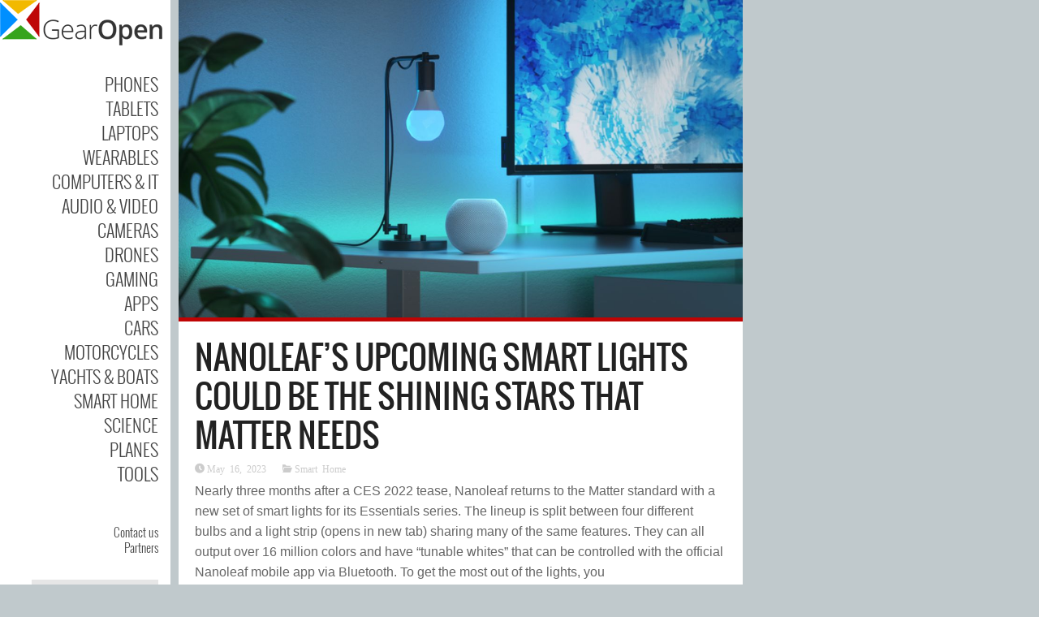

--- FILE ---
content_type: text/html; charset=UTF-8
request_url: https://gearopen.com/smarthome/nanoleafs-upcoming-smart-lights-could-be-the-shining-stars-that-matter-needs-283933/
body_size: 8873
content:
<!DOCTYPE html>
<!--[if IE 6]>
<html id="ie6" lang="en-US">
<![endif]-->
<!--[if IE 7]>
<html id="ie7" lang="en-US">
<![endif]-->
<!--[if IE 8]>
<html id="ie8" lang="en-US">
<![endif]-->
<!--[if !(IE 6) | !(IE 7) | !(IE 8)  ]><!-->
<html lang="en-US">
<!--<![endif]-->
<head>
<meta charset="UTF-8" />
<meta name="viewport" content="width=device-width" />
<link rel="profile" href="http://gmpg.org/xfn/11" />
<link rel="pingback" href="https://gearopen.com/xmlrpc.php" />

<meta name='robots' content='index, follow, max-image-preview:large, max-snippet:-1, max-video-preview:-1' />
	<style>img:is([sizes="auto" i], [sizes^="auto," i]) { contain-intrinsic-size: 3000px 1500px }</style>
	
	<!-- This site is optimized with the Yoast SEO plugin v25.2 - https://yoast.com/wordpress/plugins/seo/ -->
	<title>Nanoleaf’s upcoming smart lights could be the shining stars that Matter needs - GearOpen.com</title>
	<meta name="description" content="Nanoleaf’s upcoming smart lights could be the shining stars that Matter needs - GearOpen.com %" />
	<link rel="canonical" href="https://gearopen.com/smarthome/nanoleafs-upcoming-smart-lights-could-be-the-shining-stars-that-matter-needs-283933/" />
	<meta property="og:locale" content="en_US" />
	<meta property="og:type" content="article" />
	<meta property="og:title" content="Nanoleaf’s upcoming smart lights could be the shining stars that Matter needs - GearOpen.com" />
	<meta property="og:description" content="Nanoleaf’s upcoming smart lights could be the shining stars that Matter needs - GearOpen.com %" />
	<meta property="og:url" content="https://gearopen.com/smarthome/nanoleafs-upcoming-smart-lights-could-be-the-shining-stars-that-matter-needs-283933/" />
	<meta property="og:site_name" content="GearOpen.com" />
	<meta property="article:published_time" content="2023-05-16T05:03:04+00:00" />
	<meta property="article:modified_time" content="2023-08-27T15:22:47+00:00" />
	<meta name="author" content="bot" />
	<meta name="twitter:card" content="summary_large_image" />
	<meta name="twitter:label1" content="Written by" />
	<meta name="twitter:data1" content="bot" />
	<script type="application/ld+json" class="yoast-schema-graph">{"@context":"https://schema.org","@graph":[{"@type":"Article","@id":"https://gearopen.com/smarthome/nanoleafs-upcoming-smart-lights-could-be-the-shining-stars-that-matter-needs-283933/#article","isPartOf":{"@id":"https://gearopen.com/smarthome/nanoleafs-upcoming-smart-lights-could-be-the-shining-stars-that-matter-needs-283933/"},"author":{"name":"bot","@id":"https://gearopen.com/#/schema/person/8d41a5106d291a4c9439a384452a99d8"},"headline":"Nanoleaf’s upcoming smart lights could be the shining stars that Matter needs","datePublished":"2023-05-16T05:03:04+00:00","dateModified":"2023-08-27T15:22:47+00:00","mainEntityOfPage":{"@id":"https://gearopen.com/smarthome/nanoleafs-upcoming-smart-lights-could-be-the-shining-stars-that-matter-needs-283933/"},"wordCount":93,"publisher":{"@id":"https://gearopen.com/#organization"},"image":{"@id":"https://gearopen.com/smarthome/nanoleafs-upcoming-smart-lights-could-be-the-shining-stars-that-matter-needs-283933/#primaryimage"},"thumbnailUrl":"https://cdn.mos.cms.futurecdn.net/jmnf5omnQRrVcschUhf5oK-1200-80.jpg","articleSection":["Smart Home"],"inLanguage":"en-US"},{"@type":"WebPage","@id":"https://gearopen.com/smarthome/nanoleafs-upcoming-smart-lights-could-be-the-shining-stars-that-matter-needs-283933/","url":"https://gearopen.com/smarthome/nanoleafs-upcoming-smart-lights-could-be-the-shining-stars-that-matter-needs-283933/","name":"Nanoleaf’s upcoming smart lights could be the shining stars that Matter needs - GearOpen.com","isPartOf":{"@id":"https://gearopen.com/#website"},"primaryImageOfPage":{"@id":"https://gearopen.com/smarthome/nanoleafs-upcoming-smart-lights-could-be-the-shining-stars-that-matter-needs-283933/#primaryimage"},"image":{"@id":"https://gearopen.com/smarthome/nanoleafs-upcoming-smart-lights-could-be-the-shining-stars-that-matter-needs-283933/#primaryimage"},"thumbnailUrl":"https://cdn.mos.cms.futurecdn.net/jmnf5omnQRrVcschUhf5oK-1200-80.jpg","datePublished":"2023-05-16T05:03:04+00:00","dateModified":"2023-08-27T15:22:47+00:00","description":"Nanoleaf’s upcoming smart lights could be the shining stars that Matter needs - GearOpen.com %","breadcrumb":{"@id":"https://gearopen.com/smarthome/nanoleafs-upcoming-smart-lights-could-be-the-shining-stars-that-matter-needs-283933/#breadcrumb"},"inLanguage":"en-US","potentialAction":[{"@type":"ReadAction","target":["https://gearopen.com/smarthome/nanoleafs-upcoming-smart-lights-could-be-the-shining-stars-that-matter-needs-283933/"]}]},{"@type":"ImageObject","inLanguage":"en-US","@id":"https://gearopen.com/smarthome/nanoleafs-upcoming-smart-lights-could-be-the-shining-stars-that-matter-needs-283933/#primaryimage","url":"https://cdn.mos.cms.futurecdn.net/jmnf5omnQRrVcschUhf5oK-1200-80.jpg","contentUrl":"https://cdn.mos.cms.futurecdn.net/jmnf5omnQRrVcschUhf5oK-1200-80.jpg","caption":"Nanoleaf’s upcoming smart lights could be the shining stars that Matter needs"},{"@type":"BreadcrumbList","@id":"https://gearopen.com/smarthome/nanoleafs-upcoming-smart-lights-could-be-the-shining-stars-that-matter-needs-283933/#breadcrumb","itemListElement":[{"@type":"ListItem","position":1,"name":"Home","item":"https://gearopen.com/"},{"@type":"ListItem","position":2,"name":"Nanoleaf’s upcoming smart lights could be the shining stars that Matter needs"}]},{"@type":"WebSite","@id":"https://gearopen.com/#website","url":"https://gearopen.com/","name":"GearOpen.com","description":"GearOpen.com is a technology hub that brings you info about cars, motorcycles, boats, planes, cameras, drones, phones, tablets, computers, IT equipment, audio video devices, entertainment systems, wearable devices, games, apps, software, gadgets, power tools...","publisher":{"@id":"https://gearopen.com/#organization"},"potentialAction":[{"@type":"SearchAction","target":{"@type":"EntryPoint","urlTemplate":"https://gearopen.com/?s={search_term_string}"},"query-input":{"@type":"PropertyValueSpecification","valueRequired":true,"valueName":"search_term_string"}}],"inLanguage":"en-US"},{"@type":"Organization","@id":"https://gearopen.com/#organization","name":"GearOpen.com","url":"https://gearopen.com/","logo":{"@type":"ImageObject","inLanguage":"en-US","@id":"https://gearopen.com/#/schema/logo/image/","url":"https://gearopen.com/wp-content/uploads/2023/08/gear-open200x56.png","contentUrl":"https://gearopen.com/wp-content/uploads/2023/08/gear-open200x56.png","width":200,"height":56,"caption":"GearOpen.com"},"image":{"@id":"https://gearopen.com/#/schema/logo/image/"}},{"@type":"Person","@id":"https://gearopen.com/#/schema/person/8d41a5106d291a4c9439a384452a99d8","name":"bot","image":{"@type":"ImageObject","inLanguage":"en-US","@id":"https://gearopen.com/#/schema/person/image/","url":"https://secure.gravatar.com/avatar/251b17591a0bf3727989aac0d069f17bcb044cdbd5652c74017b62fe6ea2db85?s=96&d=mm&r=g","contentUrl":"https://secure.gravatar.com/avatar/251b17591a0bf3727989aac0d069f17bcb044cdbd5652c74017b62fe6ea2db85?s=96&d=mm&r=g","caption":"bot"}}]}</script>
	<!-- / Yoast SEO plugin. -->


<link rel='dns-prefetch' href='//fonts.googleapis.com' />
<link rel="alternate" type="application/rss+xml" title="GearOpen.com &raquo; Feed" href="https://gearopen.com/feed/" />
<link rel="alternate" type="application/rss+xml" title="GearOpen.com &raquo; Comments Feed" href="https://gearopen.com/comments/feed/" />
<link rel='stylesheet' id='pukka-style-css' href='https://gearopen.com/wp-content/themes/ubergrid-child/style.css?ver=6.8.3' type='text/css' media='all' />
<link rel='stylesheet' id='google-roboto-font-css' href='//fonts.googleapis.com/css?family=Roboto%3A400%2C300%2C700&#038;subset=latin%2Clatin-ext%2Ccyrillic&#038;ver=6.8.3' type='text/css' media='all' />
<link rel='stylesheet' id='icomoon-css' href='https://gearopen.com/wp-content/themes/ubergrid/fonts/icomoon/style.css?ver=6.8.3' type='text/css' media='all' />
<link rel='stylesheet' id='swipebox-style-css' href='https://gearopen.com/wp-content/themes/ubergrid/js/swipebox/swipebox.css?ver=6.8.3' type='text/css' media='all' />
<link rel='stylesheet' id='wp-block-library-css' href='https://gearopen.com/wp-includes/css/dist/block-library/style.min.css?ver=6.8.3' type='text/css' media='all' />
<style id='classic-theme-styles-inline-css' type='text/css'>
/*! This file is auto-generated */
.wp-block-button__link{color:#fff;background-color:#32373c;border-radius:9999px;box-shadow:none;text-decoration:none;padding:calc(.667em + 2px) calc(1.333em + 2px);font-size:1.125em}.wp-block-file__button{background:#32373c;color:#fff;text-decoration:none}
</style>
<style id='global-styles-inline-css' type='text/css'>
:root{--wp--preset--aspect-ratio--square: 1;--wp--preset--aspect-ratio--4-3: 4/3;--wp--preset--aspect-ratio--3-4: 3/4;--wp--preset--aspect-ratio--3-2: 3/2;--wp--preset--aspect-ratio--2-3: 2/3;--wp--preset--aspect-ratio--16-9: 16/9;--wp--preset--aspect-ratio--9-16: 9/16;--wp--preset--color--black: #000000;--wp--preset--color--cyan-bluish-gray: #abb8c3;--wp--preset--color--white: #ffffff;--wp--preset--color--pale-pink: #f78da7;--wp--preset--color--vivid-red: #cf2e2e;--wp--preset--color--luminous-vivid-orange: #ff6900;--wp--preset--color--luminous-vivid-amber: #fcb900;--wp--preset--color--light-green-cyan: #7bdcb5;--wp--preset--color--vivid-green-cyan: #00d084;--wp--preset--color--pale-cyan-blue: #8ed1fc;--wp--preset--color--vivid-cyan-blue: #0693e3;--wp--preset--color--vivid-purple: #9b51e0;--wp--preset--gradient--vivid-cyan-blue-to-vivid-purple: linear-gradient(135deg,rgba(6,147,227,1) 0%,rgb(155,81,224) 100%);--wp--preset--gradient--light-green-cyan-to-vivid-green-cyan: linear-gradient(135deg,rgb(122,220,180) 0%,rgb(0,208,130) 100%);--wp--preset--gradient--luminous-vivid-amber-to-luminous-vivid-orange: linear-gradient(135deg,rgba(252,185,0,1) 0%,rgba(255,105,0,1) 100%);--wp--preset--gradient--luminous-vivid-orange-to-vivid-red: linear-gradient(135deg,rgba(255,105,0,1) 0%,rgb(207,46,46) 100%);--wp--preset--gradient--very-light-gray-to-cyan-bluish-gray: linear-gradient(135deg,rgb(238,238,238) 0%,rgb(169,184,195) 100%);--wp--preset--gradient--cool-to-warm-spectrum: linear-gradient(135deg,rgb(74,234,220) 0%,rgb(151,120,209) 20%,rgb(207,42,186) 40%,rgb(238,44,130) 60%,rgb(251,105,98) 80%,rgb(254,248,76) 100%);--wp--preset--gradient--blush-light-purple: linear-gradient(135deg,rgb(255,206,236) 0%,rgb(152,150,240) 100%);--wp--preset--gradient--blush-bordeaux: linear-gradient(135deg,rgb(254,205,165) 0%,rgb(254,45,45) 50%,rgb(107,0,62) 100%);--wp--preset--gradient--luminous-dusk: linear-gradient(135deg,rgb(255,203,112) 0%,rgb(199,81,192) 50%,rgb(65,88,208) 100%);--wp--preset--gradient--pale-ocean: linear-gradient(135deg,rgb(255,245,203) 0%,rgb(182,227,212) 50%,rgb(51,167,181) 100%);--wp--preset--gradient--electric-grass: linear-gradient(135deg,rgb(202,248,128) 0%,rgb(113,206,126) 100%);--wp--preset--gradient--midnight: linear-gradient(135deg,rgb(2,3,129) 0%,rgb(40,116,252) 100%);--wp--preset--font-size--small: 13px;--wp--preset--font-size--medium: 20px;--wp--preset--font-size--large: 36px;--wp--preset--font-size--x-large: 42px;--wp--preset--spacing--20: 0.44rem;--wp--preset--spacing--30: 0.67rem;--wp--preset--spacing--40: 1rem;--wp--preset--spacing--50: 1.5rem;--wp--preset--spacing--60: 2.25rem;--wp--preset--spacing--70: 3.38rem;--wp--preset--spacing--80: 5.06rem;--wp--preset--shadow--natural: 6px 6px 9px rgba(0, 0, 0, 0.2);--wp--preset--shadow--deep: 12px 12px 50px rgba(0, 0, 0, 0.4);--wp--preset--shadow--sharp: 6px 6px 0px rgba(0, 0, 0, 0.2);--wp--preset--shadow--outlined: 6px 6px 0px -3px rgba(255, 255, 255, 1), 6px 6px rgba(0, 0, 0, 1);--wp--preset--shadow--crisp: 6px 6px 0px rgba(0, 0, 0, 1);}:where(.is-layout-flex){gap: 0.5em;}:where(.is-layout-grid){gap: 0.5em;}body .is-layout-flex{display: flex;}.is-layout-flex{flex-wrap: wrap;align-items: center;}.is-layout-flex > :is(*, div){margin: 0;}body .is-layout-grid{display: grid;}.is-layout-grid > :is(*, div){margin: 0;}:where(.wp-block-columns.is-layout-flex){gap: 2em;}:where(.wp-block-columns.is-layout-grid){gap: 2em;}:where(.wp-block-post-template.is-layout-flex){gap: 1.25em;}:where(.wp-block-post-template.is-layout-grid){gap: 1.25em;}.has-black-color{color: var(--wp--preset--color--black) !important;}.has-cyan-bluish-gray-color{color: var(--wp--preset--color--cyan-bluish-gray) !important;}.has-white-color{color: var(--wp--preset--color--white) !important;}.has-pale-pink-color{color: var(--wp--preset--color--pale-pink) !important;}.has-vivid-red-color{color: var(--wp--preset--color--vivid-red) !important;}.has-luminous-vivid-orange-color{color: var(--wp--preset--color--luminous-vivid-orange) !important;}.has-luminous-vivid-amber-color{color: var(--wp--preset--color--luminous-vivid-amber) !important;}.has-light-green-cyan-color{color: var(--wp--preset--color--light-green-cyan) !important;}.has-vivid-green-cyan-color{color: var(--wp--preset--color--vivid-green-cyan) !important;}.has-pale-cyan-blue-color{color: var(--wp--preset--color--pale-cyan-blue) !important;}.has-vivid-cyan-blue-color{color: var(--wp--preset--color--vivid-cyan-blue) !important;}.has-vivid-purple-color{color: var(--wp--preset--color--vivid-purple) !important;}.has-black-background-color{background-color: var(--wp--preset--color--black) !important;}.has-cyan-bluish-gray-background-color{background-color: var(--wp--preset--color--cyan-bluish-gray) !important;}.has-white-background-color{background-color: var(--wp--preset--color--white) !important;}.has-pale-pink-background-color{background-color: var(--wp--preset--color--pale-pink) !important;}.has-vivid-red-background-color{background-color: var(--wp--preset--color--vivid-red) !important;}.has-luminous-vivid-orange-background-color{background-color: var(--wp--preset--color--luminous-vivid-orange) !important;}.has-luminous-vivid-amber-background-color{background-color: var(--wp--preset--color--luminous-vivid-amber) !important;}.has-light-green-cyan-background-color{background-color: var(--wp--preset--color--light-green-cyan) !important;}.has-vivid-green-cyan-background-color{background-color: var(--wp--preset--color--vivid-green-cyan) !important;}.has-pale-cyan-blue-background-color{background-color: var(--wp--preset--color--pale-cyan-blue) !important;}.has-vivid-cyan-blue-background-color{background-color: var(--wp--preset--color--vivid-cyan-blue) !important;}.has-vivid-purple-background-color{background-color: var(--wp--preset--color--vivid-purple) !important;}.has-black-border-color{border-color: var(--wp--preset--color--black) !important;}.has-cyan-bluish-gray-border-color{border-color: var(--wp--preset--color--cyan-bluish-gray) !important;}.has-white-border-color{border-color: var(--wp--preset--color--white) !important;}.has-pale-pink-border-color{border-color: var(--wp--preset--color--pale-pink) !important;}.has-vivid-red-border-color{border-color: var(--wp--preset--color--vivid-red) !important;}.has-luminous-vivid-orange-border-color{border-color: var(--wp--preset--color--luminous-vivid-orange) !important;}.has-luminous-vivid-amber-border-color{border-color: var(--wp--preset--color--luminous-vivid-amber) !important;}.has-light-green-cyan-border-color{border-color: var(--wp--preset--color--light-green-cyan) !important;}.has-vivid-green-cyan-border-color{border-color: var(--wp--preset--color--vivid-green-cyan) !important;}.has-pale-cyan-blue-border-color{border-color: var(--wp--preset--color--pale-cyan-blue) !important;}.has-vivid-cyan-blue-border-color{border-color: var(--wp--preset--color--vivid-cyan-blue) !important;}.has-vivid-purple-border-color{border-color: var(--wp--preset--color--vivid-purple) !important;}.has-vivid-cyan-blue-to-vivid-purple-gradient-background{background: var(--wp--preset--gradient--vivid-cyan-blue-to-vivid-purple) !important;}.has-light-green-cyan-to-vivid-green-cyan-gradient-background{background: var(--wp--preset--gradient--light-green-cyan-to-vivid-green-cyan) !important;}.has-luminous-vivid-amber-to-luminous-vivid-orange-gradient-background{background: var(--wp--preset--gradient--luminous-vivid-amber-to-luminous-vivid-orange) !important;}.has-luminous-vivid-orange-to-vivid-red-gradient-background{background: var(--wp--preset--gradient--luminous-vivid-orange-to-vivid-red) !important;}.has-very-light-gray-to-cyan-bluish-gray-gradient-background{background: var(--wp--preset--gradient--very-light-gray-to-cyan-bluish-gray) !important;}.has-cool-to-warm-spectrum-gradient-background{background: var(--wp--preset--gradient--cool-to-warm-spectrum) !important;}.has-blush-light-purple-gradient-background{background: var(--wp--preset--gradient--blush-light-purple) !important;}.has-blush-bordeaux-gradient-background{background: var(--wp--preset--gradient--blush-bordeaux) !important;}.has-luminous-dusk-gradient-background{background: var(--wp--preset--gradient--luminous-dusk) !important;}.has-pale-ocean-gradient-background{background: var(--wp--preset--gradient--pale-ocean) !important;}.has-electric-grass-gradient-background{background: var(--wp--preset--gradient--electric-grass) !important;}.has-midnight-gradient-background{background: var(--wp--preset--gradient--midnight) !important;}.has-small-font-size{font-size: var(--wp--preset--font-size--small) !important;}.has-medium-font-size{font-size: var(--wp--preset--font-size--medium) !important;}.has-large-font-size{font-size: var(--wp--preset--font-size--large) !important;}.has-x-large-font-size{font-size: var(--wp--preset--font-size--x-large) !important;}
:where(.wp-block-post-template.is-layout-flex){gap: 1.25em;}:where(.wp-block-post-template.is-layout-grid){gap: 1.25em;}
:where(.wp-block-columns.is-layout-flex){gap: 2em;}:where(.wp-block-columns.is-layout-grid){gap: 2em;}
:root :where(.wp-block-pullquote){font-size: 1.5em;line-height: 1.6;}
</style>
<script type="text/javascript" src="https://gearopen.com/wp-includes/js/jquery/jquery.min.js?ver=3.7.1" id="jquery-core-js"></script>
<script type="text/javascript" src="https://gearopen.com/wp-includes/js/jquery/jquery-migrate.min.js?ver=3.4.1" id="jquery-migrate-js"></script>
<script type="text/javascript" src="https://gearopen.com/wp-includes/js/imagesloaded.min.js?ver=5.0.0" id="imagesloaded-js"></script>
<script type="text/javascript" src="https://gearopen.com/wp-includes/js/masonry.min.js?ver=4.2.2" id="masonry-js"></script>
<script type="text/javascript" src="https://gearopen.com/wp-includes/js/jquery/jquery.masonry.min.js?ver=3.1.2b" id="jquery-masonry-js"></script>
<script type="text/javascript" src="https://gearopen.com/wp-content/themes/ubergrid/js/swipebox/jquery.swipebox.js?ver=6.8.3" id="jquery.swipebox-js"></script>
<script type="text/javascript" src="https://gearopen.com/wp-content/themes/ubergrid/js/jquery.flexslider-min.js?ver=6.8.3" id="jquery.flexslider-js"></script>
<script type="text/javascript" id="pukka-script-js-extra">
/* <![CDATA[ */
var Pukka = {"ajaxurl":"https:\/\/gearopen.com\/wp-admin\/admin-ajax.php","grid_layout":{"infinite_scroll":"on","infinite_page":2,"infinite_more":true,"current_page":"","front_page_cats":["20975","10411","106","98","137","107","17515","10211","20963","10235","99","14678","20962","12662","108","12637","60","12212"],"inner_grid":{"use_inner_grid":"on","tax":"","term_id":"","date":""}}};
/* ]]> */
</script>
<script type="text/javascript" src="https://gearopen.com/wp-content/themes/ubergrid-child/js/pukka.js?ver=6.8.3" id="pukka-script-js"></script>
<script type="text/javascript" src="https://gearopen.com/wp-content/themes/ubergrid/js/modernizr.custom.js?ver=6.8.3" id="modernizr-js"></script>
<script type="text/javascript" src="https://gearopen.com/wp-content/themes/ubergrid/pukka/modules/grid-layout/assets/js/jquery.featured.content.front.js?ver=6.8.3" id="featured-content-script-js"></script>
<script type="text/javascript" id="breeze-prefetch-js-extra">
/* <![CDATA[ */
var breeze_prefetch = {"local_url":"https:\/\/gearopen.com","ignore_remote_prefetch":"1","ignore_list":["wp-admin","wp-login.php"]};
/* ]]> */
</script>
<script type="text/javascript" src="https://gearopen.com/wp-content/plugins/breeze/assets/js/js-front-end/breeze-prefetch-links.min.js?ver=2.2.11" id="breeze-prefetch-js"></script>

<script>
  (function(i,s,o,g,r,a,m){i['GoogleAnalyticsObject']=r;i[r]=i[r]||function(){
  (i[r].q=i[r].q||[]).push(arguments)},i[r].l=1*new Date();a=s.createElement(o),
  m=s.getElementsByTagName(o)[0];a.async=1;a.src=g;m.parentNode.insertBefore(a,m)
  })(window,document,'script','//www.google-analytics.com/analytics.js','ga');

  ga('create', 'UA-62786137-1', 'auto');
  ga('send', 'pageview');
</script>
<meta name="google-site-verification" content="EiVOp_BA9k5czmJ6zViRHF7YhuDnZ3g7QdqpKLZ_UO8" />

<link rel="preload" as="font" type="font/woff" href="https://gearopen.com/wp-content/themes/ubergrid/fonts/oswald-light-webfont.woff" crossorigin>
<link rel="preload" as="font" type="font/woff" href="https://gearopen.com/wp-content/themes/ubergrid/fonts/oswald-regular-webfont.woff" crossorigin>
<link rel="preload" as="font" type="font/woff2" href="https://fonts.gstatic.com/s/roboto/v30/KFOlCnqEu92Fr1MmSU5fBBc4AMP6lQ.woff2" crossorigin>

<link rel="shortcut icon" href="https://gearopen.com/wp-content/uploads/2015/02/favicon-gear-open.png" />

<style type="text/css">

.entry-title, h1, h2, h3, h4, h5, h6 {
}

body {
}

body { color: #666666 !important;}
#logo-text{color: #666666;}
#main-menu li a, #main-menu li a:visited, #social-menu a, #social-menu a:visited, #sidebar, #sidebar a, #sidebar a:visited, #copy {color: #444444;}
#main-menu li a:hover {color: #111111;}
#main-menu .sub-menu li a, #main-menu .sub-menu li a:visited {color: #444444;}
#main-menu .sub-menu li a:hover {color: #444444;}
h1, h2, h3, h4, h5, h6, h1 a, h2 a, h3 a, h4 a, h5 a, h6 a, h1 a:visited, h2 a:visited, h3 a:visited, h4 a:visited, h5 a:visited, h6 a:visited {color: #222222 !important;}
a, a:visited{ color: #008cff; }
a, a:visited{ color: #008cff; }
.brick-big .stripe{ background-color: #bf0404; }
.brick-big .brick-format{ color: #bf0404; }
.brick-medium .stripe{ background-color: #f2bb16; }
.brick-medium .brick-format{ color: #f2bb16; }
.brick-small .stripe{ background-color: #32a62e; }
.brick-small .brick-format{ color: #32a62e; }
.featured .stripe{ background-color: #bf0404; }
.featured .brick-format{ color: #bf0404; }
button, input[type="button"], input[type="reset"], input[type="submit"]{ background-color: #474747; }.brick-big {width:510px;}
.brick-medium {width:250px;}
.brick-small {width:250px;}
.brick-big {height:400px;}
.brick-medium {height:400px;}
.brick-small {height:195px;}
.brick-media {max-height: 400px;}.brick-small .brick-media {max-height: 195px;}.brick-cat-title {width: calc(100% - 10px);}.brick{margin: 5px;}

					#brick-wrap{ margin-left: -5px}
@media all and (max-width: 700px) { #brick-wrap{margin-left:auto;}}
#sidebar-right {width: 225px;}
#sidebar-right .widget {width: 185px;}
@media all and (max-width: 1155px) { #sidebar-right{width:90%;}

				#sidebar-right .widget {margin-left: 5px; margin-right: 5px;}}
 #brick-wrap.grid-cat-sidebar {padding-right: 230px;}
 .grid-cat-sidebar #sidebar-right { position: absolute; top: 5px; right: 0px; width: 225px; }
 .grid-cat-sidebar .brick-cat-title { width: 100%; width: calc(100% - 240px); }
 .grid-cat-sidebar.no-sidebar .brick-cat-title { width: 100%; width: calc(100% - 10px); }.affix {width: 225px;}
#wrapper{ padding-left: 220px; }#sidebar-bg, #left-sidebar-wrap{ width: 210px; }#sidebar-wrap{ width: 175px; }#sidebar-top{ width: 210px; }@media (min-width: 701px) { .popup .sub-menu { left: 190px;} }.pukka-layout-center.pukka-grid-page #wrapper {max-width: 1270px;}
@media handheld, only screen and (max-width: 1479px) and (min-width: 1220px){.pukka-layout-center.pukka-grid-page #wrapper{max-width: 1010px;}..pukka-layout-center.pukka-grid-page #brick-wrap {max-width: 785px;}
}
@media handheld, only screen and (max-width: 1219px) and (min-width: 960px){.pukka-layout-center.pukka-grid-page #wrapper{max-width: 750px;}..pukka-layout-center.pukka-grid-page #brick-wrap {max-width: 525px;}
}

.related-posts-wrap .entry-title {
  font-size: 20px;
}

.content-wrap {
  padding: 20px;
}

.content-wrap .page-title {
  font-size: 40px;
}

.entry-meta {
margin-bottom: 5px;
 }

.searchform input[type="text"], #searchform input[type="text"] {
  width: 150px;
  height: 32px;
}

#searchsubmit {
  height: 38px; 
}

body{
  font-family: 'Open Sans', sans-serif !important;
  font-weight: 300;
  font-size: 16px !important;
}

.content-wrap .entry-content p, .content-wrap ul, .content-wrap ol, .content-wrap table, .content-wrap dl, .content-wrap pre, .content-wrap address {
   font-weight: 400;   
   font-size: 16px;
   line-height: 1.6em;
}

#main-menu li {
  font-size: 22px;
  font-weight: 400;
}

.brick-content h3 {
  font-size: 20px;
  font-weight: 500;
}

#sidebar-right .post-title {
 display: block;
 font-family: Open Sans;
 font-weight: 500;
}

#sidebar-right {
   font-family: Open Sans;
   font-weight: 400;   
   font-size: 14px;
   line-height: 1.4em;
}

#sidebar-right .widget {
  overflow: hidden;
}

#sidebar-right .wpp-thumbnail {
  margin: 5px 5px 5px 0;
}

#menu-strip {
  background-color: #dddddd;
}

#menu-strip h1 img {
  margin-top: 2px;
}

/* Set widget width and responsive */
@media screen and (max-width: 400px){
#sidebar-right .widget {
  width: 100%;
  box-sizing: border-box;
  margin-left: 0 !important;
  margin-right: 0 !important;
}
}

/* Hide block's excerpt */

/*.brick .brick-content p{ display: none; }*/


</style>

<script type="text/javascript">


 var fontEffects = new Array();


 var sidebarWidth = 225;
 var hasColumns = false;
 var numColumns = 0;
 var brickWidth = 250;
 var brickMargin = 5;
</script>
<meta property="fb:app_id" content="362229103967952" />
<meta property="og:site_name" content="GearOpen.com" />
<meta property="og:type" content="article" />
<meta property="og:title" content="Nanoleaf’s upcoming smart lights could be the shining stars that Matter needs - GearOpen.com"/>
<meta property="og:image" content="https://cdn.mos.cms.futurecdn.net/jmnf5omnQRrVcschUhf5oK-1200-80.jpg"/>
<meta property="og:description" content="" />
<meta property="og:url" content="https://gearopen.com/smarthome/nanoleafs-upcoming-smart-lights-could-be-the-shining-stars-that-matter-needs-283933/"/>
	
<meta name="bm-site-verification" content="6aa6f0854a0c6020587d06cf92d3727af253fb1a">
<!-- a30efd095db71f16717ae23243427189065ac269 -->
	
</head>

<body class="wp-singular post-template-default single single-post postid-283933 single-format-standard wp-theme-ubergrid wp-child-theme-ubergrid-child style-default pukka-grid-page pukka-layout-left">

<div id="fb-root"></div>
					<script>(function(d, s, id) {
					  var js, fjs = d.getElementsByTagName(s)[0];
					  if (d.getElementById(id)) return;
					  js = d.createElement(s); js.id = id;
					  js.src = "//connect.facebook.net/en_US/all.js#xfbml=1&appId=";
					  fjs.parentNode.insertBefore(js, fjs);
					}(document, 'script', 'facebook-jssdk'));</script>
<div id="wrapper" class="clearfix">

<div id="menu-strip">
	<header>
	<label id="menu-open" for="check" onclick></label>
	<h1>
		<a href="https://gearopen.com">
				
				<img src="https://gearopen.com/wp-content/uploads/2015/05/gear-open200x56.png" alt="GearOpen.com" />

				</a>
	</h1>

		<div id="mobile-social-menu" class="clearfix">
					</div> <!-- #social-menu -->
	</header>
</div>
<div id="sidebar-bg"></div>
<div id="left-sidebar-wrap">
	<input type="checkbox" id="check" name="check" />
	<div id="sidebar-top">
			<a href="https://gearopen.com" id="logo">
				<img src="https://gearopen.com/wp-content/uploads/2015/02/gear-open200x56.png" alt="GearOpen.com" width="200" height="56" class="" />			</a>
	</div> <!-- #sidebar-top -->
	<div id="sidebar-wrap" class="">
		<div id="sidebar">
			<div id="main-menu">
				<div class="menu-main-menu-container"><ul id="menu-main-menu" class="menu"><li id="menu-item-1252" class="menu-item menu-item-type-taxonomy menu-item-object-category menu-item-1252"><a href="https://gearopen.com/./phones/">Phones</a></li>
<li id="menu-item-1253" class="menu-item menu-item-type-taxonomy menu-item-object-category menu-item-1253"><a href="https://gearopen.com/./tablets/">Tablets</a></li>
<li id="menu-item-289722" class="menu-item menu-item-type-taxonomy menu-item-object-category menu-item-289722"><a href="https://gearopen.com/./laptops/">Laptops</a></li>
<li id="menu-item-1445" class="menu-item menu-item-type-taxonomy menu-item-object-category menu-item-1445"><a href="https://gearopen.com/./wearables/">Wearables</a></li>
<li id="menu-item-1251" class="menu-item menu-item-type-taxonomy menu-item-object-category menu-item-1251"><a href="https://gearopen.com/./computers-it/">Computers &amp; IT</a></li>
<li id="menu-item-1249" class="menu-item menu-item-type-taxonomy menu-item-object-category menu-item-1249"><a href="https://gearopen.com/./audio-video/">Audio &amp; Video</a></li>
<li id="menu-item-1250" class="menu-item menu-item-type-taxonomy menu-item-object-category menu-item-1250"><a href="https://gearopen.com/./cameras/">Cameras</a></li>
<li id="menu-item-234307" class="menu-item menu-item-type-taxonomy menu-item-object-category menu-item-234307"><a href="https://gearopen.com/./drones/">Drones</a></li>
<li id="menu-item-167761" class="menu-item menu-item-type-taxonomy menu-item-object-category menu-item-167761"><a href="https://gearopen.com/./gaming/">Gaming</a></li>
<li id="menu-item-167762" class="menu-item menu-item-type-taxonomy menu-item-object-category menu-item-167762"><a href="https://gearopen.com/./apps/">Apps</a></li>
<li id="menu-item-1368" class="menu-item menu-item-type-taxonomy menu-item-object-category menu-item-1368"><a href="https://gearopen.com/./cars/">Cars</a></li>
<li id="menu-item-145899" class="menu-item menu-item-type-taxonomy menu-item-object-category menu-item-145899"><a href="https://gearopen.com/./motorcycles/">Motorcycles</a></li>
<li id="menu-item-182531" class="menu-item menu-item-type-taxonomy menu-item-object-category menu-item-182531"><a href="https://gearopen.com/./yachts-boats/">Yachts &amp; Boats</a></li>
<li id="menu-item-240945" class="menu-item menu-item-type-taxonomy menu-item-object-category current-post-ancestor current-menu-parent current-post-parent menu-item-240945"><a href="https://gearopen.com/./smarthome/">Smart Home</a></li>
<li id="menu-item-289514" class="menu-item menu-item-type-taxonomy menu-item-object-category menu-item-289514"><a href="https://gearopen.com/./science/">Science</a></li>
<li id="menu-item-211701" class="menu-item menu-item-type-taxonomy menu-item-object-category menu-item-211701"><a href="https://gearopen.com/./planes/">Planes</a></li>
<li id="menu-item-190642" class="menu-item menu-item-type-taxonomy menu-item-object-category menu-item-190642"><a href="https://gearopen.com/./tools/">Tools</a></li>
</ul></div>			</div>

			<div id="secondary-menu">
			<div class="menu-2nd-menu-container"><ul id="menu-2nd-menu" class="menu"><li id="menu-item-144619" class="menu-item menu-item-type-post_type menu-item-object-page menu-item-144619"><a href="https://gearopen.com/contact-us/">Contact us</a></li>
<li id="menu-item-184730" class="menu-item menu-item-type-post_type menu-item-object-page menu-item-184730"><a href="https://gearopen.com/partners/">Partners</a></li>
</ul></div>			</div>

							<div id="left-widget-area">
					<aside id="search-2" class="widget widget_search"><form role="search" method="get" id="searchform" action="https://gearopen.com/">
	<div>
		<input type="text" value="" name="s" id="s" />
		<input type="submit" id="searchsubmit" value="Search" />
	</div>
</form></aside>				</div>
			
			<div id="social-menu" class="clearfix">
							</div> <!-- #social-menu -->

			
		</div> <!-- #sidebar -->
	</div> <!-- #sidebar-wrap -->
</div>

			
					<div id="content" class="clearfix">
																			<article id="post-283933" class="post-283933 post type-post status-publish format-standard has-post-thumbnail hentry category-smarthome">

																									<div class="featured">
									<img src="https://cdn.mos.cms.futurecdn.net/jmnf5omnQRrVcschUhf5oK-1200-80.jpg"  class="external-img wp-post-image "  /><span class="stripe"></span>									</div> <!-- .featured -->
								
								<div class="content-wrap">
									<header>
										<h1 class="entry-title page-title">Nanoleaf’s upcoming smart lights could be the shining stars that Matter needs</h1>
									</header>

									<div class="entry-meta">
									   <span class="date updated icon-clock"><a href="https://gearopen.com/smarthome/nanoleafs-upcoming-smart-lights-could-be-the-shining-stars-that-matter-needs-283933/" title="Permalink to Nanoleaf’s upcoming smart lights could be the shining stars that Matter needs" rel="bookmark"><time class="entry-date" datetime="2023-05-16T05:03:04-08:00">May 16, 2023</time></a></span><span class="categories-links icon-folder-open"><a href="https://gearopen.com/./smarthome/" rel="category tag">Smart Home</a></span>									</div> <!-- .entry-meta -->

									<div class="entry-content">
										<p>Nearly three months after a CES 2022 tease, Nanoleaf returns to the Matter standard with a new set of smart lights for its Essentials series. The lineup is split between four different bulbs and a light strip (opens in new tab) sharing many of the same features. They can all output over 16 million colors and have “tunable whites” that can be controlled with the official Nanoleaf mobile app via Bluetooth. To get the most out of the lights, you<br>&#8230;<br><a href='https://www.techradar.com/news/nanoleafs-upcoming-smart-lights-could-be-the-shining-stars-that-matter-needs' target='_blank' rel='noreferrer noopener nofollow'>Read more</a></p>										 
									</div><!-- .entry-content -->

									<div class="social-buttons clearfix">
</div> <!-- .social-buttons -->

								</div> <!-- .content-wrap -->
						</article>

															<nav class="post-navigation clearfix">
												<a href="https://gearopen.com/smarthome/the-dyson-airstrait-uses-only-air-to-straighten-your-hair-seriously-283932/"
			   title="The Dyson Airstrait uses only air to straighten your hair – seriously"
			   class="adjacent-post prev-post">

				<div class="adjacent-post-content">
					<span class="adjacent-arrow">&larr;</span>

					<h6>
						The Dyson Airstrait uses only air to straighten your hair – seriously					</h6>

				</div>
				<!-- adjacent-post-content -->
			</a> <!-- .previous-post -->
		
							<a href="https://gearopen.com/phones/save-100-on-the-new-pixel-7a-at-mint-mobile-and-get-6-free-months-of-service-283934/"
			   title="Save $100 on the New Pixel 7A at Mint Mobile and Get 6 Free Months of Service"
			   class="adjacent-post next-post">

				<div class="adjacent-post-content">
					<span class="adjacent-arrow">&rarr;</span>
					<h6>
						Save $100 on the New Pixel 7A at Mint Mobile and Get 6 Free Months of Service					</h6>
				</div>
				<!-- adjacent-post-content -->
			</a> <!-- .next-post -->
										</nav> <!-- .post-navgation -->
							


						
						

											
					</div><!-- #content -->

			
<div id="sidebar-right">





</div> <!-- #sidebar-right -->
</div><!-- #wrapper -->

<div id="footer" class="clearfix">
	</div> <!-- #footer -->

<script type="speculationrules">
{"prefetch":[{"source":"document","where":{"and":[{"href_matches":"\/*"},{"not":{"href_matches":["\/wp-*.php","\/wp-admin\/*","\/wp-content\/uploads\/*","\/wp-content\/*","\/wp-content\/plugins\/*","\/wp-content\/themes\/ubergrid-child\/*","\/wp-content\/themes\/ubergrid\/*","\/*\\?(.+)"]}},{"not":{"selector_matches":"a[rel~=\"nofollow\"]"}},{"not":{"selector_matches":".no-prefetch, .no-prefetch a"}}]},"eagerness":"conservative"}]}
</script>

<!--
Theme version: 1.3.9
Pukka version: 0.7.2
-->
<script type="text/javascript" id="vk-ltc-js-js-extra">
/* <![CDATA[ */
var vkLtc = {"ajaxurl":"https:\/\/gearopen.com\/wp-admin\/admin-ajax.php"};
/* ]]> */
</script>
<script type="text/javascript" src="https://gearopen.com/wp-content/plugins/vk-link-target-controller/js/script.min.js?ver=1.7.8.0" id="vk-ltc-js-js"></script>
<script type="text/javascript" src="https://gearopen.com/wp-content/plugins/breeze/assets/js/js-front-end/breeze-lazy-load.min.js?ver=2.2.11" id="breeze-lazy-js"></script>
<script type="text/javascript">window.addEventListener("DOMContentLoaded",(e=>{document.querySelectorAll('img[loading="lazy"]').forEach((e=>{e.getBoundingClientRect().top<=window.innerHeight&&(e.loading="eager")}))}));</script>
<a href="#top" id="top-link"></a>

</body>
</html>

--- FILE ---
content_type: text/plain
request_url: https://www.google-analytics.com/j/collect?v=1&_v=j102&a=1643286363&t=pageview&_s=1&dl=https%3A%2F%2Fgearopen.com%2Fsmarthome%2Fnanoleafs-upcoming-smart-lights-could-be-the-shining-stars-that-matter-needs-283933%2F&ul=en-us%40posix&dt=Nanoleaf%E2%80%99s%20upcoming%20smart%20lights%20could%20be%20the%20shining%20stars%20that%20Matter%20needs%20-%20GearOpen.com&sr=1280x720&vp=1280x720&_u=IEBAAEABAAAAACAAI~&jid=791881371&gjid=651633616&cid=1195565124.1769774604&tid=UA-62786137-1&_gid=192001192.1769774604&_r=1&_slc=1&z=462525223
body_size: -450
content:
2,cG-SW6L7X5PXZ